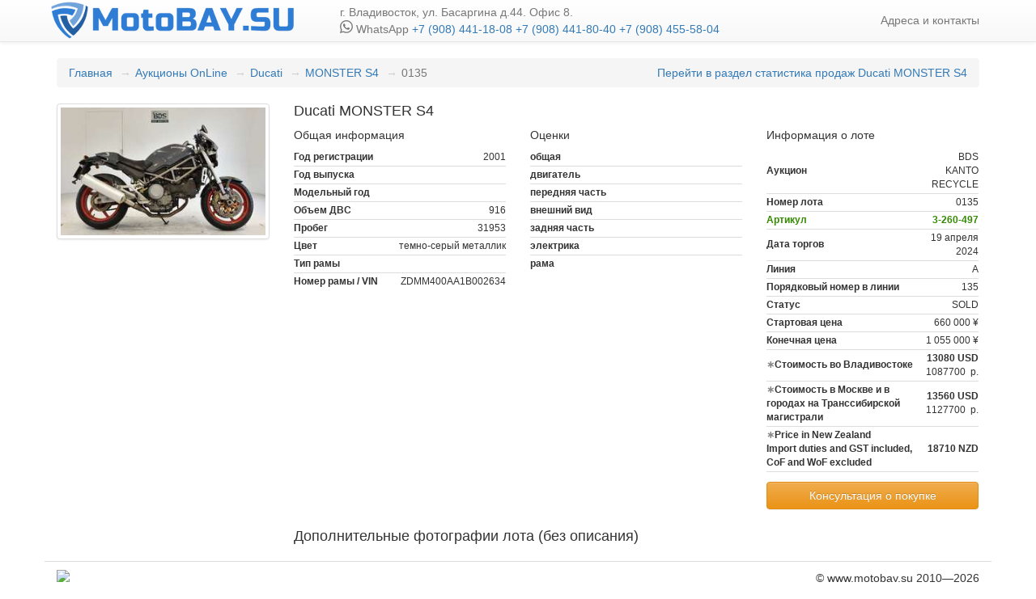

--- FILE ---
content_type: text/html; charset=utf-8
request_url: https://motobay.su/current/lots/3260497
body_size: 4884
content:
<!DOCTYPE html><html><head><title>Продажа DUCATI MONSTER S4 2001 ONLINE — MotoBAY.SU</title><link rel="stylesheet" media="screen" href="/client/application-4651ffbcba2c40bf90d6.css" /><script src="/assets/hamlcoffee.self-ee69c7600f0359887a8a161df08ba7208419c462d8f1b97b1752b5031e7717b9.js?body=1"></script>
<script src="/assets/filter.self-a29772912312d6f4c07c4168064ddf34271a57afd104f92325c949cb2c738738.js?body=1"></script>
<script src="/assets/frame.self-dcd85f09d576b9dff4822142f705c658f3c520a26bf95529195a5979fc6280e1.js?body=1"></script>
<script src="/assets/frames.self-e1b986d2ebc86db33e30a26819b1015c26e091fb2b173e3d05e6f89900be3f2d.js?body=1"></script>
<script src="/assets/hidden_chassi_row.self-b5a3ae517254117d2ba0827f4070e381dbc674ee1ad1ad403aa6d05d1ea67c61.js?body=1"></script>
<script src="/assets/lots.self-4e3e310b170124dde6da568cfa0947c4cd7e671667a4d008090e2c0e158a0ec9.js?body=1"></script>
<script src="/assets/paginator.self-08308a18e77343cbc3c679f56fbdccd2d5de35f3ae1a0dd2793a8db5dd14310b.js?body=1"></script>
<script src="/assets/application.self-877aef30ae1b040ab8a3aba4e3e309a11d7f2612f44dde450b5c157aa5f95c05.js?body=1"></script><meta name="csrf-param" content="authenticity_token" />
<meta name="csrf-token" content="v7oLaYzDCbwv1faR3cBK0N5Bbv9RTuCfes3LJmf6zvg5gp0SW+UEn+TwIjjOM/66CajVQK7xsw1Jti4Wns3n6Q==" /><link href="/favicon.png" rel="icon" type="image/png" /><script>window.tooltips = {"price":"Цены ориентировочные, носят исключительно информационный характер и ни при каких условиях не являются публичной офертой, определяемой положениями Статьи 437 (п.2) Гражданского кодекса РФ","remarks":"Внимание перевод замечаний экспрерта выполняется автоматическим переводчиком, возможны неточности."}</script></head><body><header class="navbar navbar-default navbar-static-top" role="navigation"><div class="container"><div class="navbar-header"><a class="navbar-brand hidden-xs" title="motobay.su" href="/">motobay</a></div><p class="navbar-text company-info hidden-xs hidden-sm">г. Владивосток, ул. Басаргина д.44. Офис 8.<br /><svg class="bi bi-whatsapp" fill="currentColor" height="16" viewbox="0 0 16 16" width="16" xmlns="http://www.w3.org/2000/svg"><path d="M13.601 2.326A7.854 7.854 0 0 0 7.994 0C3.627 0 .068 3.558.064 7.926c0 1.399.366 2.76 1.057 3.965L0 16l4.204-1.102a7.933 7.933 0 0 0 3.79.965h.004c4.368 0 7.926-3.558 7.93-7.93A7.898 7.898 0 0 0 13.6 2.326zM7.994 14.521a6.573 6.573 0 0 1-3.356-.92l-.24-.144-2.494.654.666-2.433-.156-.251a6.56 6.56 0 0 1-1.007-3.505c0-3.626 2.957-6.584 6.591-6.584a6.56 6.56 0 0 1 4.66 1.931 6.557 6.557 0 0 1 1.928 4.66c-.004 3.639-2.961 6.592-6.592 6.592zm3.615-4.934c-.197-.099-1.17-.578-1.353-.646-.182-.065-.315-.099-.445.099-.133.197-.513.646-.627.775-.114.133-.232.148-.43.05-.197-.1-.836-.308-1.592-.985-.59-.525-.985-1.175-1.103-1.372-.114-.198-.011-.304.088-.403.087-.088.197-.232.296-.346.1-.114.133-.198.198-.33.065-.134.034-.248-.015-.347-.05-.099-.445-1.076-.612-1.47-.16-.389-.323-.335-.445-.34-.114-.007-.247-.007-.38-.007a.729.729 0 0 0-.529.247c-.182.198-.691.677-.691 1.654 0 .977.71 1.916.81 2.049.098.133 1.394 2.132 3.383 2.992.47.205.84.326 1.129.418.475.152.904.129 1.246.08.38-.058 1.171-.48 1.338-.943.164-.464.164-.86.114-.943-.049-.084-.182-.133-.38-.232z"></path></svg> WhatsApp <a href="https://api.whatsapp.com/send?phone=79084411808"> +7 (908) 441-18-08</a><a href="https://api.whatsapp.com/send?phone=79084418040"> +7 (908) 441-80-40</a><a href="https://api.whatsapp.com/send?phone=79084555804"> +7 (908) 455-58-04</a></p><ul class="nav navbar-nav navbar-right"><li><a href="/address">Адреса и контакты</a></li><li style="display: none"><a href="/">О компании</a></li></ul></div></header><div class="container"><div id="master"><ol class='breadcrumb'>
<li><a href="/">Главная</a></li>
<li><a href="/current">Аукционы OnLine</a></li>
<li><a href="/current/brands/7">Ducati</a></li>
<li><a href="/current/brands/7/models/5302">MONSTER S4</a></li>
<li class='active'>0135</li>
<li class='additional'>
<a href="/brands/7/models/5302">Перейти в раздел статистика продаж Ducati MONSTER S4</a>
</li>
</ol>
<script src='https://cdn.jsdelivr.net/npm/@fancyapps/ui@4.0/dist/fancybox.umd.js'></script>
<link href='https://cdn.jsdelivr.net/npm/@fancyapps/ui@4.0/dist/fancybox.css' rel='stylesheet'>
<div class='row bds-lot' data-vendor='Ducati MONSTER S4'>
<div class='col-sm-6 col-md-3'>
<div class='row'>
<div class='col-xs-6 col-sm-12'>
<a data-fancybox="gallery" data-caption="DUCATI MONSTER S4 2001" href="https://mtsu-sng-prod.s3.amazonaws.com/thumb/0ef923c0-3cec-4465-904c-ffcbe48e5566/large.jpg"><img alt="DUCATI MONSTER S4 2001" class="img-thumbnail" src="https://mtsu-sng-prod.s3.amazonaws.com/thumb/0ef923c0-3cec-4465-904c-ffcbe48e5566/medium.jpg" width="283" height="177" /></a>
</div>
</div>
</div>
<div class='col-sm-6 col-md-9'>
<div class='row'>
<div class='col-md-12'>
<h4>Ducati MONSTER S4</h4>
</div>
</div>
<div class='row'>
<div class='col-md-4 small col-md-push-8'>
<div class='subheader'>Информация о лоте</div>
<table class="price"><tr><th>Аукцион</th><td>BDS KANTO
                                                RECYCLE</td></tr><tr><th>Номер лота</th><td>0135</td></tr><tr class="vcode"><th>Артикул</th><td>3-260-497</td></tr><tr><th>Дата торгов</th><td>19 апреля 2024</td></tr><tr><th>Линия</th><td>A</td></tr><tr><th>Порядковый номер в линии</th><td>135</td></tr><tr><th>Статус</th><td>SOLD</td></tr><tr><th>Стартовая цена</th><td>660 000 ¥</td></tr><tr><th>Конечная цена</th><td>1 055 000 ¥</td></tr><tr class="mb-tooltip" data-key="price" data-toggle="popover"><th><span class="info">∗</span>Стоимость во Владивостоке</th><td><strong>13080</strong><strong> USD</strong><br />1087700&nbsp р.</td></tr><tr class="mb-tooltip" data-key="price" data-toggle="popover"><th><span class="info">∗</span>Стоимость в Москве и в городах на Транссибирской магистрали</th><td><strong>13560</strong><strong> USD</strong><br />1127700&nbsp р.</td></tr><tr class="mb-tooltip" data-key="price" data-toggle="popover"><th><span class="info">∗</span>Price in New Zealand<br>Import duties and GST included, CoF and WoF excluded</br></th><td><strong>18710</strong><strong> NZD</strong></td></tr><tr class="order"><td colspan="2"><button class="btn btn-warning" data-target="#order-popup" data-toggle="modal">Консультация о покупке</button></td></tr></table>
</div>
<div class='col-md-4 small col-md-pull-4'>
<div class='subheader'>Общая информация</div>
<table class="info"><tr><th>Год регистрации</th><td>2001</td></tr><tr><th>Год выпуска</th><td></td></tr><tr><th>Модельный год</th><td></td></tr><tr><th>Объем ДВС</th><td>916</td></tr><tr><th>Пробег</th><td>31953</td></tr><tr><th>Цвет</th><td>темно-серый металлик</td></tr><tr><th>Тип рамы</th><td></td></tr><tr><th>Номер рамы / VIN</th><td>ZDMM400AA1B002634</td></tr></table>
</div>
<div class='col-md-4 small col-md-pull-4'>
<div class='subheader'>Оценки</div>
<table class="info"><tr><th>общая</th><td></td></tr><tr><th>двигатель</th><td></td></tr><tr><th>передняя часть</th><td></td></tr><tr><th>внешний вид</th><td></td></tr><tr><th>задняя часть</th><td></td></tr><tr><th>электрика</th><td></td></tr><tr><th>рама</th><td></td></tr></table>
</div>
</div>
<div class='row'>
<div class='col-xs-12'>
<h4>Дополнительные фотографии лота (без описания)</h4>
<div class='col-sm-12'>
<div class='row'>
</div>
</div>
</div>
</div>
</div>
</div>

</div></div><footer class="container"><div class="row"><div class="col-md-12"><ul><li class="yandex"><!-- Yandex.Metrika informer --> <a href="https://metrika.yandex.ru/stat/?id=24680285&amp;from=informer" target="_blank" rel="nofollow"><img 
src="https://informer.yandex.ru/informer/24680285/3_1_FFFFFFFF_EFEFEFFF_0_pageviews" style="width:88px; height:31px; border:0;" alt="Яндекс.Метрика" title="Яндекс.Метрика: данные за сегодня 
(просмотры, визиты и уникальные посетители)" class="ym-advanced-informer" data-cid="24680285" data-lang="ru" /></a> <!-- /Yandex.Metrika informer --> <!-- Yandex.Metrika counter --> <script 
type="text/javascript" >
   (function(m,e,t,r,i,k,a){m[i]=m[i]||function(){(m[i].a=m[i].a||[]).push(arguments)}; m[i].l=1*new Date(); for (var j = 0; j < document.scripts.length; j++) {if (document.scripts[j].src === 
   r) { return; }} k=e.createElement(t),a=e.getElementsByTagName(t)[0],k.async=1,k.src=r,a.parentNode.insertBefore(k,a)}) (window, document, "script", "https://mc.yandex.ru/metrika/tag.js", 
   "ym"); ym(24680285, "init", {
        clickmap:true, trackLinks:true, accurateTrackBounce:true
   });
</script> <noscript><div><img src="https://mc.yandex.ru/watch/24680285" style="position:absolute; left:-9999px;" alt="" /></div></noscript>
<!-- /Yandex.Metrika counter -->
</li></ul><p class="pull-right">© www.motobay.su 2010—2026</p></div></div></footer><div class="modal fade" id="order-popup"><div class="modal-dialog"><div class="modal-content"><div class="modal-header">Консультация о покупке<button class="close" data-dismiss="modal" type="button">&times;</button></div><div class="modal-body"><form class="clearfix" id="new_simple_order" action="/simple_orders" accept-charset="UTF-8" method="post"><input name="utf8" type="hidden" value="&#x2713;" /><input type="hidden" name="authenticity_token" value="CEgh7oCXYA8I3bK9CcvbiRZ9lBkDxywwJLwSrcrezPGH6rNZqbODzejmqx/OihUhPNUriawNgbuBH3wzrLW/uw==" /><input type="hidden" name="simple_order[page]" id="simple_order_page" /><input type="hidden" name="simple_order[model_full]" id="simple_order_model_full" /><div class="form-group"><label for="simple_order_name">Ваше имя</label><input class="form-control" required="required" type="text" name="simple_order[name]" id="simple_order_name" /></div><div class="form-group"><label for="simple_order_email">Email</label><input class="form-control" type="text" name="simple_order[email]" id="simple_order_email" /></div><div class="form-group"><label for="simple_order_phone">Телефон</label><input class="form-control" required="required" type="text" name="simple_order[phone]" id="simple_order_phone" /></div><button class="btn btn-default pull-right" data-loading-text="Отправляем заявку..." type="submit">Отправить заявку</button></form><p class="done" style="display: none">Спасибо за ваш заказ, в ближайшее время с вами свяжется наш менеджер</p></div></div></div></div><!-- Google tag (gtag.js) --> <script async src="https://www.googletagmanager.com/gtag/js?id=UA-52545703-1"></script> <script> window.dataLayer = window.dataLayer || []; function 
  gtag(){dataLayer.push(arguments);} gtag('js', new Date()); gtag('config', 'UA-52545703-1');
</script>
<script src="/client/application.js"></script></body></html>

--- FILE ---
content_type: application/javascript
request_url: https://motobay.su/assets/paginator.self-08308a18e77343cbc3c679f56fbdccd2d5de35f3ae1a0dd2793a8db5dd14310b.js?body=1
body_size: 902
content:
(function() {
  if (window.JST == null) {
    window.JST = {};
  }

  window.JST['paginator'] = function(context) {
    return (function() {
      var $c, $e, $o, i, len, page, ref;
      $e = window.HAML.escape;
      $c = window.HAML.cleanValue;
      $o = [];
      $o.push("<ul class='pagination'>");
      ref = this.pages;
      for (i = 0, len = ref.length; i < len; i++) {
        page = ref[i];
        if (page.current) {
          $o.push("  <li class='active'>\n    <a href='#' data-page='" + ($e($c(page.number))) + "'>" + ($e($c(page.number))) + "</a>\n  </li>");
        } else {
          $o.push("  <li>\n    <a href='#' data-page='" + ($e($c(page.number))) + "'>" + ($e($c(page.number))) + "</a>\n  </li>");
        }
      }
      $o.push("</ul>");
      return $o.join("\n").replace(/\s([\w-]+)='true'/mg, ' $1').replace(/\s([\w-]+)='false'/mg, '').replace(/\s(?:id|class)=(['"])(\1)/mg, "");
    }).call(window.HAML.context(context));
  };

}).call(this);


--- FILE ---
content_type: application/javascript
request_url: https://motobay.su/assets/lots.self-4e3e310b170124dde6da568cfa0947c4cd7e671667a4d008090e2c0e158a0ec9.js?body=1
body_size: 3296
content:
(function() {
  if (window.JST == null) {
    window.JST = {};
  }

  window.JST['lots'] = function(context) {
    return (function() {
      var $c, $e, $o;
      $e = window.HAML.escape;
      $c = window.HAML.cleanValue;
      $o = [];
      $o.push("<thead>\n  <tr>\n    <th></th>\n    <th>\n      <span>Лот</span>\n      <span>Аукцион / Город</span>\n    </th>\n    <th>\n      <span>Дата</span>\n      <span>Время</span>\n    </th>\n    <th>\n      <span>Бренд</span>\n      <span>Модель</span>\n    </th>\n    <th>Год регистрации</th>\n    <th>Объем ДВС</th>\n    <th>\n      <span>Тип рамы</span>\n      <span>Номер рамы</span>\n    </th>\n    <th>Пробег</th>\n    <th>Общая оценка</th>\n    <th>\n      <span>Цена конечная</span>\n      <span>Цена стартовая</span>\n    </th>\n    <th>Статус</th>\n    <th>Цвет</th>\n    <th>\n      <span>Цена в Вл-ке</span>\n      <span>Цена в Москве</span>\n    </th>\n  </tr>\n</thead>\n<tbody>");
      _.each(this.items, function(item) {
        $o.push("  <tr data-id='" + ($e($c(item.id))) + "'>\n    <td class='img'>\n      <img src='" + ($e($c(item.image_url))) + "' width='" + ($e($c(80))) + "' height='" + ($e($c(60))) + "'>\n    </td>\n    <td class='number'>\n      <span class='number'>" + ($e($c(item.lot_number))) + "</span>\n      <span class='area'>" + ($e($c(item.auction))) + "</span>\n    </td>\n    <td>\n      <span class='date'>" + ($e($c(item.auction_date))) + "</span>\n      <span class='time'>" + ($e($c(item.auction_time))) + "</span>\n    </td>\n    <td class='model'>\n      <span class='brand'>" + ($e($c(item.brand))) + "</span>\n      <span class='make'>" + ($e($c(item.make))) + "</span>\n    </td>\n    <td>");
        if (item.frame_year) {
          $o.push("      " + $e($c(item.frame_year)));
        } else {
          $o.push("      " + $e($c(item.registration)));
        }
        $o.push("    </td>\n    <td>" + ($e($c(item.cc))) + "</td>\n    <td>\n      <span class='chassis'>" + ($e($c(item.chassis))) + "</span>\n      <span class='chassis_n'>" + ($e($c(item.chassis_n))) + "</span>\n    </td>\n    <td class='mileage'>");
        if (item.mileage > 0) {
          $o.push("      " + $e($c(Helpers.number(item.mileage))));
        }
        $o.push("    </td>\n    <td class='score'>");
        $o.push("      " + $e($c(item.score)));
        if (item.recycled) {
          $o.push("      <br>\n      RECYCLED");
        }
        $o.push("    </td>\n    <td class='price'>\n      <span class='price-total'>" + ($e($c(Helpers.money(item.price_total)))) + "</span>\n      <span class='price-start'>" + ($e($c(Helpers.money(item.price_start)))) + "</span>\n    </td>\n    <td>" + ($e($c(item.status))) + "</td>\n    <td>" + ($e($c(item.color))) + "</td>\n    <td>\n      <span class='price-vl'>" + ($e($c(Helpers.money(item.price_vl, 'р.')))) + "</span>\n      <span class='price-msk'>" + ($e($c(Helpers.money(item.price_msk, 'р.')))) + "</span>\n    </td>\n  </tr>");
        return '';
      });
      $o.push("</tbody>");
      return $o.join("\n").replace(/\s([\w-]+)='true'/mg, ' $1').replace(/\s([\w-]+)='false'/mg, '').replace(/\s(?:id|class)=(['"])(\1)/mg, "");
    }).call(window.HAML.context(context));
  };

}).call(this);


--- FILE ---
content_type: application/javascript
request_url: https://motobay.su/assets/frame.self-dcd85f09d576b9dff4822142f705c658f3c520a26bf95529195a5979fc6280e1.js?body=1
body_size: 1108
content:
(function() {
  if (window.JST == null) {
    window.JST = {};
  }

  window.JST['frame'] = function(context) {
    return (function() {
      var $c, $e, $o;
      $e = window.HAML.escape;
      $c = window.HAML.cleanValue;
      $o = [];
      $o.push("<table class='table'>\n  <thead>\n    <tr>\n      <th>Бренд</th>\n      <th>");
      if (this.vin) {
        $o.push("        VIN");
      } else {
        $o.push("        Номер рамы");
      }
      $o.push("      </th>\n      <th>Год</th>\n    </tr>\n  </thead>\n  <tbody>\n    <tr>\n      <td>" + ($e($c(this.brand))) + "</td>\n      <td>" + ($e($c(this.frameno || this.vin))) + "</td>\n      <td>");
      if (this.year) {
        $o.push("        <img src='data:image/png;base64," + ($e($c(this.year))) + "'>");
      } else {
        $o.push("        <нет данных>");
      }
      $o.push("      </td>\n    </tr>\n  </tbody>\n</table>\n<a href='/frames'>Новый запрос</a>");
      return $o.join("\n").replace(/\s([\w-]+)='true'/mg, ' $1').replace(/\s([\w-]+)='false'/mg, '').replace(/\s(?:id|class)=(['"])(\1)/mg, "");
    }).call(window.HAML.context(context));
  };

}).call(this);


--- FILE ---
content_type: application/javascript
request_url: https://motobay.su/assets/hidden_chassi_row.self-b5a3ae517254117d2ba0827f4070e381dbc674ee1ad1ad403aa6d05d1ea67c61.js?body=1
body_size: 753
content:
(function() {
  if (window.JST == null) {
    window.JST = {};
  }

  window.JST['hidden_chassi_row'] = function(context) {
    return (function() {
      var $c, $e, $o;
      $e = window.HAML.escape;
      $c = window.HAML.cleanValue;
      $o = [];
      $o.push("<tr data-id='" + ($e($c(this.id))) + "'>\n  <td>" + ($e($c(this.chassis_n))) + "</td>\n  <td>");
      if (this.price) {
        $o.push("    " + $e($c(this.price)));
      } else {
        $o.push("    —");
      }
      $o.push("  </td>\n  <td>\n    <a class='btn btn-warning btn-xs pull-right remove' href=''>удалить</a>\n  </td>\n</tr>");
      return $o.join("\n").replace(/\s([\w-]+)='true'/mg, ' $1').replace(/\s([\w-]+)='false'/mg, '').replace(/\s(?:id|class)=(['"])(\1)/mg, "");
    }).call(window.HAML.context(context));
  };

}).call(this);
